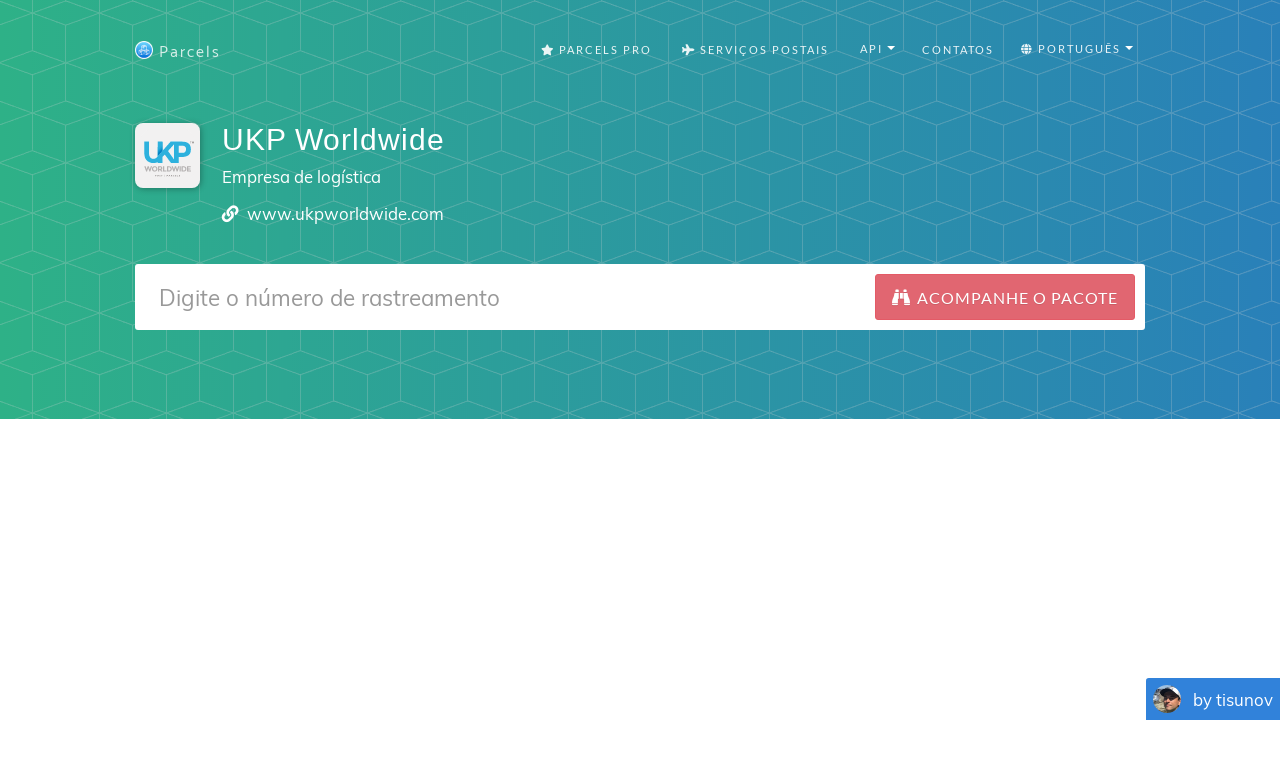

--- FILE ---
content_type: text/html; charset=utf-8
request_url: https://parcelsapp.com/pt/carriers/ukp-worldwide
body_size: 10926
content:
<!DOCTYPE html>
<html>
<head>
<title>
Acompanha UKP Worldwide entregas com o aplicativo Parcels

</title>
<meta content='Acompanhe UKP Worldwide pacotes, bem como qualquer pacote da AliExpress, Joom, GearBest, BangGood, Taobao, eBay, JD.com e outras lojas online populares.
' name='description'>
<meta content='#519e99' name='theme-color'>
<link crossorigin='true' href='https://www.googletagmanager.com' rel='preconnect'>
<link crossorigin='true' href='https://www.google-analytics.com' rel='preconnect'>
<link href='https://stats.g.doubleclick.net/' rel='preconnect'>
<meta name="csrf-param" content="authenticity_token" />
<meta name="csrf-token" content="QOVtuJYCl0NNgmIxcUowdljneuLezUguNbvUtILaPSpiEpQIbl5PzRqsSFCaZyd0WAbjalEF1EIhoJzEQmxIlQ==" />
<link rel="stylesheet" media="all" href="//dvow0vltefbxy.cloudfront.net/assets/application-11e296fad1e6a52f8d797a4d973849be8d6a78776fe0db1b5761ea0c6e7b51e9.css" data-turbolinks-track="reload" />
<meta content='false' name='uk-visitor'>
<link as='font' crossorigin='' href='//dvow0vltefbxy.cloudfront.net/assets/fa-solid-900-cbbca7d9888b4a9eab7d479756d2924f9b067fd38dab376797029df741f96ee4.woff2' rel='preload' type='font/woff2'>
<link as='font' crossorigin='' href='//dvow0vltefbxy.cloudfront.net/assets/catamaran-v4-latin-ext_tamil_latin-regular-ca22612cb66fcac728953858e53ec17c9be02263be23b000c841f61f94f45ea7.woff2' rel='preload' type='font/woff2'>
<link as='font' crossorigin='' href='//dvow0vltefbxy.cloudfront.net/assets/muli-v11-latin-ext_latin_vietnamese-regular-23ef5be9e250e5079cd34c8156cfaca3e0a604ae0e6e3eae02ac221d196db9b6.woff2' rel='preload' type='font/woff2'>
<!-- Google Consent Mode v2 -->
<script>
  window.dataLayer = window.dataLayer || [];
  function gtag(){dataLayer.push(arguments);}
  
  // Check if user is from UK
  const isUk = document.querySelector('meta[name="uk-visitor"]')?.content === "true";
  
  // Always set consent defaults for UK visitors
  if (isUk) {
    gtag('consent', 'default', {
      ad_storage: 'denied',
      analytics_storage: 'denied', 
      ad_user_data: 'denied',
      ad_personalization: 'denied',
      wait_for_update: 500
    });
  } else {
    // For non-UK visitors, you can set more permissive defaults
    gtag('consent', 'default', {
      ad_storage: 'granted',
      analytics_storage: 'granted',
      ad_user_data: 'granted', 
      ad_personalization: 'granted'
    });
  }

  gtag('js', new Date());
</script>

<!-- Google tag (GA-4) -->
<script async src="https://www.googletagmanager.com/gtag/js?id=G-Z5RCF4F7T8"></script>
<script>
  /* GA-4 config */
  gtag('config','G-Z5RCF4F7T8',{
    anonymize_ip: true,
    page_path: window.location.pathname
  });
</script>

<!-- Consent Status Helper -->
<script>
  // Global helper functions to check consent status
  window.hasAnalyticsConsent = function() {
    const isUk = document.querySelector('meta[name="uk-visitor"]')?.content === "true";
    if (!isUk) return true; // Non-UK visitors have analytics enabled by default
    
    // Check for Google Funding Choices cookies first
    const cookies = document.cookie.split(';');
    if (cookies.some(cookie => cookie.trim().startsWith('FCCDCF=')) || 
        cookies.some(cookie => cookie.trim().startsWith('FCNEC='))) {
      // Google Funding Choices cookies exist, Google Consent Mode should handle the actual consent state
      return true;
    }
    
    // Fallback to our custom localStorage consent
    const status = localStorage.getItem('consent_status');
    return status === 'accepted';
  };
  
  window.hasAdvertisingConsent = function() {
    const isUk = document.querySelector('meta[name="uk-visitor"]')?.content === "true";
    if (!isUk) return true; // Non-UK visitors have advertising enabled by default
    
    // Check for Google Funding Choices cookies first
    const cookies = document.cookie.split(';');
    if (cookies.some(cookie => cookie.trim().startsWith('FCCDCF=')) || 
        cookies.some(cookie => cookie.trim().startsWith('FCNEC='))) {
      // Google Funding Choices cookies exist, Google Consent Mode should handle the actual consent state
      return true;
    }
    
    // Fallback to our custom localStorage consent
    const status = localStorage.getItem('consent_status');
    return status === 'accepted';
  };
  
  // Enhanced analytics tracking that respects consent
  window.trackConsentAwareEvent = function(eventName, parameters = {}) {
    if (window.hasAnalyticsConsent() && typeof gtag !== 'undefined') {
      gtag('event', eventName, parameters);
    }
  };
  
  // Track page views with consent awareness
  window.trackConsentAwarePageView = function(pagePath) {
    if (window.hasAnalyticsConsent() && typeof gtag !== 'undefined') {
      gtag('config', 'G-Z5RCF4F7T8', {
        page_path: pagePath || window.location.pathname,
        anonymize_ip: true
      });
    }
  };
</script>

<!-- Redirect protection - must load before ads -->
<script src='/redirect-protection.js' type='text/javascript'></script>
<!-- Load ad scripts in header for non-UK visitors only -->
<!-- UK visitors get dynamic loading after consent -->

      <script async src="//pagead2.googlesyndication.com/pagead/js/adsbygoogle.js"></script>
      <script>
        (adsbygoogle = window.adsbygoogle || []).push({
          google_ad_client: "ca-pub-4338069701034964",
          enable_page_level_ads: true
        });
      </script>
    


      <script data-cfasync="false" type="text/javascript">
      document.addEventListener('DOMContentLoaded', function() {
        (function(w, d) {
          var s = d.createElement('script');
          s.src = '//cdn.adpushup.com/42030/adpushup.js';
          s.type = 'text/javascript'; s.async = true;
          (d.getElementsByTagName('head')[0] || d.getElementsByTagName('body')[0]).appendChild(s);
        })(window, document);
      });
      </script>      
    
<meta content='width=device-width, initial-scale=1.0' name='viewport'>
<link href='/apple-touch-icon.png' rel='apple-touch-icon' sizes='180x180'>
<link href='/favicon-32x32.png' rel='icon' sizes='32x32' type='image/png'>
<link href='/favicon-16x16.png' rel='icon' sizes='16x16' type='image/png'>
<link href='/manifest.json' rel='manifest'>
<link color='#5bbad5' href='/safari-pinned-tab.svg' rel='mask-icon'>
<meta content='#ffffff' name='theme-color'>
<!-- Open Graph data -->
<meta content='Acompanha UKP Worldwide entregas com o aplicativo Parcels
' property='og:title'>
<meta content='website' property='og:type'>
<meta content='https://parcelsapp.com/pt' property='og:url'>
<meta content='//dvow0vltefbxy.cloudfront.net/assets/preview-52ad4cb1957eaac20649577c26f42e11f41385dc6801faa94f5b01e23d27d1e2.jpg' property='og:image'>
<meta content='Acompanhe UKP Worldwide pacotes, bem como qualquer pacote da AliExpress, Joom, GearBest, BangGood, Taobao, eBay, JD.com e outras lojas online populares.
' property='og:description'>
<meta content='Parcels' property='og:site_name'>
</head>
<body id='page-top'>


<header class='carrier-header'>
<nav class='navbar navbar-default' id='mainNav'>
<div class='container' itemscope='itemscope' itemtype='https://schema.org/WebSite'>
<meta content='https://parcelsapp.com/'>
<div class='navbar-header'>
<button class='navbar-toggle collapsed' data-target='#bs-example-navbar-collapse-1' data-toggle='collapse' type='button'>
<span class='sr-only'>Switch navigation</span>
<i class='fa fa-bars'></i>
</button>
<a class='navbar-brand page-scroll' href='/pt'>
<img width="18" height="18" src="//dvow0vltefbxy.cloudfront.net/assets/logo-c151ed396f2a7b7e0b34ba1490740dd9547013b7645c74af377b1dd60cf6aa3b.png" />
<span>Parcels</span>
</a>
</div>
<div class='collapse navbar-collapse' id='bs-example-navbar-collapse-1'>
<ul class='nav navbar-nav navbar-right'>
<li>
<a href="/pro"><i class='fa fa-star'></i>
Parcels Pro
</a></li>
<li>
<a href="//carriers"><i class='fa fa-plane'></i>
Serviços Postais
</a></li>
<li>
<div class='dropdown'>
<button aria-expanded='true' aria-haspopup='true' class='btn btn-default dropdown-toggle' data-toggle='dropdown' id='tools-menu' type='button'>
<span class='flags'>
<i class='fa fa-gear'></i>
API
</span>
<span class='caret'></span>
</button>
<ul aria-labelledby='tools-menu' class='dropdown-menu'>
<li>
<a href="/dashboard">API Dashboard</a>
</li>
<li>
<a href="/api-docs">Documentation</a>
</li>
<li>
<a href="/pricing-api">Pricing</a>
</li>
<li>
<a href="/tracking-widget">Tracking Widget</a>
</li>
</ul>
</div>
</li>
<li>
<a class='page-scroll' href='#tisunov'>Contatos</a>
</li>
<li>
<div class='dropdown'>
<button aria-expanded='true' aria-haspopup='true' class='btn btn-default dropdown-toggle' data-toggle='dropdown' id='languages-menu' type='button'>
<span class='flags'>
<i class='fa fa-globe'></i>
Português
</span>
<span class='caret'></span>
</button>
<ul aria-labelledby='languages-menu' class='dropdown-menu'>
<li>
<a href="/en">🇺🇸 English</a>
</li>
<li>
<a href="/de">🇩🇪 Deutsch</a>
</li>
<li>
<a href="/fr">🇫🇷 Français</a>
</li>
<li>
<a href="/it">🇮🇹 Italiano</a>
</li>
<li>
<a href="/es">🇪🇸 Español</a>
</li>
<li>
<a href="/pt">🇵🇹 Português</a>
</li>
<li>
<a href="/sv">🇸🇪 Svenska</a>
</li>
<li>
<a href="/nl">🇳🇱 Nederlandse</a>
</li>
<li>
<a href="/ko">🇰🇷 한국인</a>
</li>
<li>
<a href="/id">🇮🇩 Bahasa Indonesia</a>
</li>
<li>
<a href="/ru">🇷🇺 Русский</a>
</li>
</ul>
</div>
</li>
</ul>
</div>
</div>
</nav>

<div class='container'>
<div class='postal-service'>
<div class='row'>
<div class='col-md-1 col-sm-3 col-xs-3'>
<img width="65" height="65" src="//dvow0vltefbxy.cloudfront.net/assets/landing/carriers/ukp-worldwide-1dcf2a4706cb0c0c0e2ba5b0f899b7024239de51b7cd00ad5d0644764984fe68.svg" />
</div>
<div class='col-md-10 col-sm-9 col-xs-9'>
<h2 class='service-title'>UKP Worldwide</h2>
<p class='service-subtitle'>Empresa de logística</p>
<p class='service-contacts'>
<span>
<i class='fa fa-link' style='height: 16.8px; width: 16.8px'></i>
<a target="_blank" rel="nofollow" href="https://www.ukpworldwide.com/tracking/">www.ukpworldwide.com</a>
</span>
</p>
</div>
</div>
<div class='row'>
<div class='col-md-12 col-centered'>
<form id='tracking-form' role='search'>
<div class='form-group'>
<div class='input-group input-group-lg'>
<input class='form-control' placeholder='Digite o número de rastreamento' type='text' value=''>
<span class='input-group-btn'>
<button class='btn btn-default btn-parcels' type='submit'>
<div class='fa fa-binoculars'></div>
<div class='fa fa-spinner fa-spin'></div>
<span class='hidden-xs'>
Acompanhe o pacote
</span>
</button>
</span>
</div>
</div>
</form>
</div>
</div>
<div class='row'>
<div class='col-md-12'>
<div id='recent-ids' style='min-height: 34.3px'>
<v-tag-list :value='tags' @update-value='updateTags'></v-tag-list>
</div>
</div>
</div>

</div>
</div>
</header>
<div class='tracking-bar-container' style='position: relative'>
<div class='tracking-bar'>
<div class='bar'></div>
<div class='bar'></div>
<div class='bar'></div>
</div>
</div>

      <!-- Leaderboard 3 -->
      <div style="text-align: center; min-height: 280px;">
        <ins class="adsbygoogle"
             style="display:block"
             data-ad-client="ca-pub-4338069701034964"
             data-ad-slot="8520652802"
             data-ad-format="auto"
             data-full-width-responsive="true"></ins>
        <script>
             (adsbygoogle = window.adsbygoogle || []).push({});
        </script>
      </div>
    
<section class='tracking-info empty' id='tracking-info' style='position: relative'>
<div class='container'>
<div class='row parcel-name'>
<div class='col-md-12'>
<a href='#' id='parcel-name'>
Adicionar título do pacote
</a>
</div>
</div>
<div class='row parcel'></div>
</div>
<div class='container' id='select-country' style='display: none;'>
<a class='btn btn-default btn-parcels' data-target='#countryModal' data-toggle='modal' href='#'>Choose country</a>
</div>
<div class='container' id='select-carrier' style='display: none;'>
<h2>Selecione a transportadora</h2>
<div class='row'>
<div class='col-md-4'>
<input class='textfield' id='carriers-search-input' placeholder='Procura por nome' type='text'>
</div>
</div>
<div class='row'>
<div id='carriers-grid'></div>
</div>
</div>
</section>
<div aria-labelledby='countryModalLabel' class='modal fade' id='countryModal' role='dialog' tabindex='-1'>
<div class='modal-dialog' role='document'>
<div class='modal-content'>
<div class='modal-header'>
<button aria-label='Close' class='close' data-dismiss='modal' type='button'>
<span aria-hidden='true'>×</span>
</button>
<h4 class='modal-title' id='countryModalLabel'>Choose country</h4>
</div>
<div class='modal-body'>
<input id='searchInput' placeholder='Choose country' type='text'>
<div class='grid-container' id='countriesGrid'></div>
</div>
</div>
</div>
</div>

<section class='carrier-info content'>
<div class='container'>
<h1 data-slug='ukp-worldwide'>
Acompanhe pacotes &quot;UKP Worldwide», envios e entregas
</h1>
<div class='row'>
<div class='col-md-8'>
<div class='description'>
<img width="65" height="65" src="//dvow0vltefbxy.cloudfront.net/assets/landing/carriers/ukp-worldwide-1dcf2a4706cb0c0c0e2ba5b0f899b7024239de51b7cd00ad5d0644764984fe68.svg" />
<h2>My package was sent with UKP Worldwide, how do I track it?</h2>
<p>The easiest way is to enter tracking number you received from the seller or online shop into the tracking field above.</p>
<p>You can also click through to the official website of courier company and try to find information yourself, navigating new website each time you encounter unfamiliar tracking number, translating information to your native language and finding out which company delivers package to your door.</p>
<p>With ParcelsApp.com your package is automatically tracked with all relevant couriers and in most cases last mile tracking number if found and tracked all the way from the origin country to your door.</p>
<h2>When my UKP Worldwide package will be delivered?</h2>
<p>Delivery time varies by the origin country, courier and postal companies involved, and destination country transit.</p>
<p>Sending a package from one country to another is like a big adventure for your item! Let's break it down into easy steps:</p>
<ol>
<li>
<strong>Packing up:</strong>
First, the sender carefully packs your item to keep it safe during its journey.
</li>
<li>
<strong>Handing it over:</strong>
The sender takes the package to a shipping company, like a post office or courier service.
</li>
<li>
<strong>Starting the journey:</strong>
The package begins its trip in the country it's sent from (let's say China, for example).
</li>
<li>
<strong>Moving around the country:</strong>
Your package might travel by truck or plane to different places within China.
</li>
<li>
<strong>Saying goodbye to China:</strong>
Before leaving the country, the package goes through a special check called "export customs." This is like getting a passport stamp for your item!
</li>
<li>
<strong>The big trip begins:</strong>
Now your package gets on a plane or a big ship to start its journey across the world.
</li>
<li>
<strong>Pit stops:</strong>
Sometimes, the package might visit another country on the way. This is called a "transshipment." Think of it as a layover for your package!
</li>
<li>
<strong>Arriving in the new country:</strong>
When your package reaches its destination country, it goes through another check called "import customs."
</li>
<li>
<strong>Last leg of the journey:</strong>
After clearing customs, your package travels within the new country to reach its final destination.
</li>
<li>
<strong>Delivery day:</strong>
Finally, a delivery person brings the package right to your door! Or you get a notification that package can be collected from the nearest post office branch or locker box.
</li>
</ol>
<p>The time all this takes can be different depending on a few things:</p>
<ul>
<li>Which countries the package is traveling between</li>
<li>Which shipping company is handling your package</li>
<li>How the package is traveling (by air or sea)</li>
<li>How busy the postal services are in both countries</li>
</ul>
<p>
<b>ParcelsApp.com accumulates statistics for most common types of packages and can estimate with 50-80% accuracy delivery timeframe for your packages given that last mile tracking number is provided by the origin carrier.</b>
</p>
<h2>Why hasn't my tracking information been updated recently?</h2>
<p>
It's a common worry when your package seems to vanish into thin air - at least according to the tracking information. But fear not! There are several reasons why your tracking might not be updating, and most of them are perfectly normal.
</p>
<h3>The Silent Journey</h3>
<p>
Imagine your package on a long road trip. It's cruising down the highway, but there aren't any pit stops for miles. That's often what's happening when your tracking goes quiet. Your package is simply in transit between major checkpoints. This is especially true for international shipments or those covering vast distances. Your package might be sailing across an ocean or flying high above the clouds, far from any scanning devices.
</p>
<h3>The Busy Season</h3>
<p>
Now, picture the post office during the holidays. It's bustling with activity, packages piled high, and workers rushing to keep up. During these peak times, like major shopping events or holidays, tracking updates can lag behind. Your package is still moving, but the sheer volume of shipments means it might not get scanned as frequently.
</p>
<h3>The Customs Conundrum</h3>
<p>
If your package is crossing borders, it might hit a pause button at customs. Think of customs as a strict bouncer at an exclusive club. They're checking every package carefully, which can take time. During this process, your tracking might not update for days or even weeks. Don't worry - this is normal for international shipments.
</p>
<h3>Technical Hiccups</h3>
<p>
Sometimes, the issue isn't with your package at all, but with the tracking system itself. Like any technology, these systems can experience glitches. Your package might have been scanned, but that information is stuck in digital traffic, waiting to reach the tracking website you're refreshing every five minutes.
</p>
<h3>Weekend Lull</h3>
<p>
Weekends and holidays can create a tracking dead zone. Many shipping operations slow down or stop completely during these times. It's like your package is taking a little vacation too. Come Monday, you'll likely see a flurry of updates as everything gets moving again.
</p>
<h3>When to Raise the Alarm</h3>
<p>
While a lack of updates is usually nothing to worry about, there are times when you might want to investigate further. If domestic shipments go dark for more than a week, or international ones for more than two weeks, it's worth reaching out to the shipping company. The same goes if the estimated delivery date has long passed with no sign of your package.
</p>
<h3>Your Next Steps</h3>
<p>
If you're concerned, don't hesitate to contact the shipping company. They have access to more detailed information and can often provide reassurance or actiong when needed. Remember, patience is key in the world of shipping. More often than not, your package is steadily making its way to you, even if the tracking doesn't reflect every step of its journey.
</p>
<h2>How can I find out if my package is stuck in customs?</h2>
<p>Finding out if your package is stuck in customs can be a bit tricky, but here are some steps you can take:</p>
<ol>
<li>
<strong>Check your tracking information:</strong>
<ul>
<li>Look for status updates like "Held in Customs" or "Customs Clearance"</li>
<li>Pay attention to the location of your package - if it's been in the same place for several days, it might be in customs</li>
</ul>
</li>
<li>
<strong>Contact the shipping company:</strong>
<ul>
<li>Call their customer service line</li>
<li>Provide your tracking number and ask for more details</li>
<li>They might have additional information not shown in the online tracking</li>
</ul>
</li>
<li>
<strong>Check with local customs office:</strong>
<ul>
<li>Find the contact information for the customs office in the destination country</li>
<li>You may need to provide the tracking number and package details</li>
</ul>
</li>
<li>
<strong>Look for customs forms:</strong>
<ul>
<li>Check your email for any forms sent by customs or the shipping company</li>
<li>These forms might require additional information or payment</li>
</ul>
</li>
<li>
<strong>Be patient:</strong>
<ul>
<li>Customs processing can take anywhere from a few days to several weeks</li>
<li>Delays are common, especially during busy periods or for international shipments</li>
</ul>
</li>
</ol>
<p>
<strong>Common reasons for customs delays:</strong>
</p>
<ul>
<li>Incomplete or incorrect customs declaration forms</li>
<li>Restricted or prohibited items</li>
<li>Outstanding customs fees or taxes</li>
<li>Random security checks</li>
<li>High volume of packages during peak seasons</li>
</ul>
<p>
<em>Remember: If your package is stuck in customs, it's usually not lost. It's just going through necessary checks and processes.</em>
</p>
<p>
If you've confirmed your package is stuck in customs, you may need to:
</p>
<ul>
<li>Provide additional information about the package contents</li>
<li>Pay any required customs fees or taxes</li>
<li>In some cases, you might need to submit a formal customs clearance request</li>
</ul>
<p>
<strong>Tip:</strong>
Always keep your tracking number handy and don't hesitate to reach out to the shipping company for assistance. They're often your best resource for navigating customs issues.
</p>
<h2>Can I change the delivery address after my package has been shipped?</h2>
<p>Acompanhe a UKP Worldwide de carga por waybill, bem como quaisquer entregas postais e de correio de China, Israel, EUA, Reino Unido, Itália, França, Holanda.</p>
</div>
</div>
<div class='col-md-4'>
<!-- .app-promo -->
<!-- =link_to &quot;https://itunes.apple.com/pt/app/id1229071393?mt=8&quot;, target: &#39;_blank&#39;, alt: &#39;&#39; do -->
<!-- =image_tag &quot;carriers/en/app-promo.jpg&quot;, class: &#39;img-responsive&#39; -->
<!-- %a.btn.btn-default.btn-parcels{href: &quot;https://itunes.apple.com/pt/app/id1229071393?mt=8&quot;, target: &#39;_blank&#39;} -->
<!-- %span=t('carriers.download') -->
</div>
</div>
<div class='app-store-badges'>
<div class='row'>
<div class='col-md-12'>
<h2>Parcels on iPhone and Android</h2>
<p>Baixe o aplicativo Parcels para <a href="https://itunes.apple.com/app/id1229071393?mt=8">iPhone</a> ou <a href="https://play.google.com/store/apps/details?id=com.brightstripe.parcels&amp;referrer=utm_source%3Dparcelsapp%26utm_medium%3Dcarrier-page&amp;hl=pt">Android</a> para saber sempre onde estão seus pacotes e obter notificações Push quando o acompanhamento do pacote muda.</p>
</div>
</div>
<div class='row'>
<div class='col-md-2 col-md-offset-4 col-sm-3 col-sm-offset-3 col-xs-4 col-xs-offset-2'>
<a class='badge-link' href='https://itunes.apple.com/app/id1229071393?mt=8' onclick='trackOutboundLink(https://itunes.apple.com/app/id1229071393&#39;); return false;' target='_blank'>
<img class="img-responsive" src="//dvow0vltefbxy.cloudfront.net/assets/landing/pt/app-store-badge-fa777ef0e53e10da595fcdd1ee762703a2ddbf258acc6205f4407e7cd9d8c6ce.svg" />
</a>
</div>
<div class='col-md-2 col-sm-3 col-xs-4 zero-left-padding'>
<a class='badge-link' href='https://play.google.com/store/apps/details?id=com.brightstripe.parcels&amp;referrer=utm_source%3Dparcelsapp%26utm_medium%3Dcarrier-page&amp;hl=pt' onclick='trackOutboundLink(&#39;https://play.google.com/store/apps/details?id=com.brightstripe.parcels&amp;hl=pt&#39;); return false;' target='_blank'>
<img class="img-responsive" src="//dvow0vltefbxy.cloudfront.net/assets/landing/pt/google-play-badge-f833a2d9f7aecc088b16b41707421e06848fee9fb8e0090b05b769fd50b0782b.svg" />
</a>
</div>
</div>
</div>
</div>
</section>
<a class="scroll-up" href="#"><i class='fa fa-chevron-up'></i>
Up
</a><a href='#tisunov'>
<div class='tisunov'>
<img src='//dvow0vltefbxy.cloudfront.net/assets/tisunov-7c47bdd637a3e606d565ae21bedb36e67c52f2b2940853a7cd5f7c9d555cb3ed.png'>
<p>by tisunov</p>
</div>
</a>
<footer class='content text-center' id='tisunov'>
<div class='container'>
<div class='row'>
<div class='col-md-2'>
<div class='head lazy' data-src='//dvow0vltefbxy.cloudfront.net/assets/tisunov_lg-43daf05b83aac7b0fd0fb8de6e7a9c33351cb092c44f5fe5111af667e4636505.jpg'></div>
</div>
<div class='col-md-10'>
<p>
I made Parcels package tracking app, download it <a target="_blank" href="https://itunes.apple.com/us/app/apple-store/id1229071393?pt=1235501&amp;mt=8">Parcels for iOS</a> or <a target="_blank" href="https://play.google.com/store/apps/details?id=com.brightstripe.parcels&amp;referrer=utm_medium%3Dlanding&amp;hl=en">Parcels for Android</a>. Snowboarder and kitesurfer.
</p>
<p style='margin-top: 2em; font-size: 0.9em;'>All logos, product and company names are trademarks™ or registered® trademarks of their respective holders. Use of them does not imply any affiliation with or endorsement by them. This site and the products and services offered on this site are not associated, affiliated, endorsed, or sponsored by any business listed on this page nor have they been reviewed tested or certified by any other company listed on this page.</p>
<h4 style='margin-top: 2em;'>
© 2017-2025 ParcelsApp
<a href="/pro">Parcels Pro</a>
<a href="/en/privacy">Privacy Policy</a>
<a href="/tracking-widget">Tracking Button</a>
<a href="/dashboard">API</a>
<a href="/api-docs">API Docs</a>
</h4>
<ul class='list-unstyled languages'>
<li>
<a href="/en">English</a>
</li>
<li>
<a href="/fr">Français</a>
</li>
<li>
<a href="/es">Español</a>
</li>
<li>
<a href="/pt">Português</a>
</li>
<li>
<a href="/de">Deutsch</a>
</li>
<li>
<a href="/nl">Nederlandse</a>
</li>
<li>
<a href="/sv">Svenska</a>
</li>
<li>
<a href="/it">Italiano</a>
</li>
<li>
<a href="/id">Bahasa Indonesia</a>
</li>
<li>
<a href="/ru">Русский</a>
</li>
</ul>
</div>
</div>
</div>
</footer>



<script>
  window.polyglotPhrases = {"tracking.tracking_id":"Numero de rastreio","tracking.add_title":"Adicionar título do pacote","tracking.correct_id":"Corrected tracking number","tracking.origin":"Origem","tracking.destination":"Destino","tracking.checkedCountry":"Tracked with","tracking.weight":"Peso","tracking.sender":"Remetente","tracking.recipient":"Beneficiário","tracking.from":"De","tracking.to":"Para","tracking.next_tracking_ids":"Próximos números de rastreamento","tracking.services":"Tracked with couriers","tracking.detected":"Found in","tracking.days_transit":"Days in transit","tracking.delivered_by":"Entrega estimada","tracking.tracking_link":"Tracking link","tracking.tracking_link_cta":"Bookmark this page to track parcels faster!","tracking.try_again":"Tente novamente","tracking.add_carrier":"Add carrier","tracking.error.no_data":"Nenhuma informação sobre o seu pacote.","tracking.error.no_data_country":"Nenhuma informação sobre o seu pacote. O rastreamento é feito para «%{country}», se o país não estiver correto, selecione o país de destino abaixo.","tracking.error.down":"O site da operadora está fora do ar, tente novamente mais tarde","tracking.error.reload":"Por favor recarregue a página para poder rastrear seu pacote","tracking.error.busy":"O site da operadora está ocupado, tente novamente mais tarde","tracking.error.parser":"Erro ao ler as informações de rastreamento do site da operadora","tracking.error.captcha":"O site da operadora proibiu o rastreamento automatizado, portanto, não foi possível fazer o download das informações","tracking.error.invalid_tracking_number":"Você inseriu um número de rastreamento inválido","tracking.error.no_tracker":"Não foi possível detectar a operadora para o seu número de rastreamento. Envie-me o número de rastreamento e o nome do correio e adicionarei suporte para isso.","tracking.error.maintenance":"O site da operadora está fazendo manutenção, tente atualizar mais tarde","tracking.error.default":"A informação ainda não foi encontrada, tente verificar novamente em alguns minutos.","eta.title":"Data estimada de chegada ao correio","eta.disclaimer":"A previsão não é 100% certa e é baseada em %{parcels} pacotes entregues nos últimos 60 dias","eta.today":"Hoje, %{date}","eta.remaining_days_single":"cerca de %{days} dias restantes","eta.remaining_days_range":"%{daysMin} - %{daysMax} dias restantes","share.tracking":"Tracking","share.whatsapp":"Share to WhatsApp","share.viber":"Share to Viber","share.telegram":"Share to Telegram","share.messenger":"Share to Messenger","tracking.external":"Track with official websites","tracking.track_package":"Acompanhe o pacote","tracking.search":"Procura por nome","tracking.select_carrier":"Selecione a transportadora","tracking.select_country":"Choose country","tracking.faq.why_not_tracking":"Why is my parcel not tracking?","tracking.faq.why_not_tracking_url":"/en/faq/why-is-my-parcel-not-tracking","tracking.faq.stuck_in_transit":"Is my package stuck in transit?","tracking.faq.stuck_in_transit_url":"/en/faq/why-is-my-parcel-stuck-in-transit","tracking.faq.stuck_in_customs":"Is my package stuck in customs?","tracking.faq.stuck_in_customs_url":"/en/faq/my-package-stuck-in-customs"};
  window.I18NLocale = "pt"
</script>
<script src="https://polyfill-fastly.io/v3/polyfill.min.js?features=Promise,Array.prototype.forEach,Array.prototype.map,Array.isArray,Object.defineProperty|gated&amp;unknown=polyfill"></script>
<script src="//dvow0vltefbxy.cloudfront.net/assets/application-de2ac179e66b4a764e251abf39b02442ea15788e1190718f10e60251bfa0fe1a.js"></script>
<script src="//dvow0vltefbxy.cloudfront.net/packs/js/application-456d3cad141a67c790f8.js"></script>
<link rel="stylesheet" media="all" href="//dvow0vltefbxy.cloudfront.net/packs/css/recent-tracking-4876f773.css" />
<script src="//dvow0vltefbxy.cloudfront.net/packs/js/recent-tracking-b9c47e442a8eeb4fe8ca.js" defer="defer"></script>
<link as='style' href='//dvow0vltefbxy.cloudfront.net/assets/courier-icons-9d5a9dbe5d195416bf8dd9f4b28c64758d8a4df9d1865f7f2b06678cf8c2dab7.css' onload='this.onload=null;this.rel=&#39;stylesheet&#39;' rel='preload'>
<noscript>
<link href='//dvow0vltefbxy.cloudfront.net/assets/courier-icons-9d5a9dbe5d195416bf8dd9f4b28c64758d8a4df9d1865f7f2b06678cf8c2dab7.css' rel='stylesheet'>
</noscript>
<link as='style' href='//dvow0vltefbxy.cloudfront.net/assets/flag-icons-3d5ee9db49d167a64e58ccf7da58c9d74de978e4d4396e6abf5c27bf002256f3.css' onload='this.onload=null;this.rel=&#39;stylesheet&#39;' rel='preload'>
<noscript>
<link href='//dvow0vltefbxy.cloudfront.net/assets/flag-icons-3d5ee9db49d167a64e58ccf7da58c9d74de978e4d4396e6abf5c27bf002256f3.css' rel='stylesheet'>
</noscript>
<script defer='' src='/ads.js' type='text/javascript'></script>
<script>
    window.addEventListener('DOMContentLoaded', function() {
        if (!document.getElementById('vaPhxOlNwXMF')){
            if ('yaCounter47386579' in window) {
              yaCounter47386579.reachGoal('NaughtyBoy');
              window.bard = true;
            }
            else
                window.bard = false;
        }            
    });
</script>
</body>
</html>


--- FILE ---
content_type: text/html; charset=utf-8
request_url: https://www.google.com/recaptcha/api2/aframe
body_size: 269
content:
<!DOCTYPE HTML><html><head><meta http-equiv="content-type" content="text/html; charset=UTF-8"></head><body><script nonce="SUeFQ8fl6vDVDB-6YRJAuQ">/** Anti-fraud and anti-abuse applications only. See google.com/recaptcha */ try{var clients={'sodar':'https://pagead2.googlesyndication.com/pagead/sodar?'};window.addEventListener("message",function(a){try{if(a.source===window.parent){var b=JSON.parse(a.data);var c=clients[b['id']];if(c){var d=document.createElement('img');d.src=c+b['params']+'&rc='+(localStorage.getItem("rc::a")?sessionStorage.getItem("rc::b"):"");window.document.body.appendChild(d);sessionStorage.setItem("rc::e",parseInt(sessionStorage.getItem("rc::e")||0)+1);localStorage.setItem("rc::h",'1768903831456');}}}catch(b){}});window.parent.postMessage("_grecaptcha_ready", "*");}catch(b){}</script></body></html>

--- FILE ---
content_type: application/javascript; charset=utf-8
request_url: https://fundingchoicesmessages.google.com/f/AGSKWxVEm3ZaEpuS-hgJTkAy6CLWzP5xOtkYq5Asb9lgcBgseob4MKOxI--h78zD3XPmI-t5M0fUjqal8O_IFeMD2qMznMg6b0EmUxSWUz-3-F6mTVzB3pVoD8lIi33aRCY-GTXMoZiOqKs4uFJTWG13RF57o2fa7FUlbFetBjx0c4idPLj3qU7YLS_5Iv9h/_.com/js.ng//tfs-ad./controller.ad./ad_counter_.com/?ad=
body_size: -1290
content:
window['28896ea5-a532-4fb0-b9ac-21120d5bea78'] = true;

--- FILE ---
content_type: image/svg+xml
request_url: https://dvow0vltefbxy.cloudfront.net/assets/landing/carriers/ukp-worldwide-1dcf2a4706cb0c0c0e2ba5b0f899b7024239de51b7cd00ad5d0644764984fe68.svg
body_size: 5318
content:
<?xml version="1.0" encoding="UTF-8"?>
<svg width="400px" height="400px" viewBox="0 0 400 400" version="1.1" xmlns="http://www.w3.org/2000/svg" xmlns:xlink="http://www.w3.org/1999/xlink">
    <!-- Generator: Sketch 54.1 (76490) - https://sketchapp.com -->
    <title>ukp-worldwide</title>
    <desc>Created with Sketch.</desc>
    <defs>
        <linearGradient x1="55.7310756%" y1="68.4644704%" x2="44.2509778%" y2="31.5624687%" id="linearGradient-1">
            <stop stop-color="#0081C4" offset="3.834881e-05%"></stop>
            <stop stop-color="#189AD1" offset="37.63%"></stop>
            <stop stop-color="#27AAD9" offset="72.83%"></stop>
            <stop stop-color="#2CB0DC" offset="100%"></stop>
        </linearGradient>
    </defs>
    <g id="Page-1" stroke="none" stroke-width="1" fill="none" fill-rule="evenodd">
        <g id="ukp-worldwide">
            <rect id="Rectangle" fill="#F2F1F1" x="0" y="0" width="400" height="400"></rect>
            <g fill-rule="nonzero">
                <g id="Group">
                    <path d="M340.987203,58.9396709 C263.107861,-18.9396709 136.819013,-18.9396709 58.9396709,58.9396709 C-18.9396709,136.819013 -18.9396709,263.107861 58.9396709,340.987203 C136.819013,418.866545 263.107861,418.866545 340.987203,340.987203 C418.866545,263.107861 418.866545,136.819013 340.987203,58.9396709 Z" id="Path" fill="#F2F1F1"></path>
                    <g transform="translate(57.038391, 114.076782)">
                        <g>
                            <g>
                                <polygon id="Path" fill="#2EB1DD" points="112.468007 56.9652651 112.394881 0.29250457 83.2175503 0.29250457 83.2175503 90.0182815"></polygon>
                                <path d="M273.272395,11.9926874 C264.058501,4.16819013 249.360146,0.219378428 229.104205,0.219378428 L162.26691,0.219378428 L83.2175503,89.7989031 L83.2175503,89.7989031 C83.2175503,89.7989031 83.2175503,89.7989031 76.4899452,97.4771481 C71.3711152,103.327239 64.5703839,106.54479 56.3802559,106.54479 C48.190128,106.54479 41.6819013,103.473492 36.7824497,97.4771481 C31.8829982,91.4076782 29.4698355,83.1444241 29.4698355,72.6873857 L29.4698355,0.365630713 L0.219378428,0.365630713 L0.219378428,73.6380256 C0.219378428,92.5045704 5.48446069,107.056673 16.0877514,117.294333 C26.6179159,127.531993 40.0731261,132.650823 56.4533821,132.650823 C66.4716636,132.650823 75.393053,130.749543 83.2175503,126.873857 L83.2175503,131.992687 L112.61426,131.992687 L112.61426,94.6983547 L125.776965,80 L164.387569,131.919561 L212.065814,131.919561 L212.065814,95.2102377 L229.542962,95.2102377 C248.994516,95.2102377 263.473492,91.4076782 272.906764,83.8756856 C282.413163,76.3436929 287.093236,64.4241316 287.093236,48.190128 C287.093236,31.8829982 282.486289,19.8903108 273.272395,11.9926874 Z M171.334552,93.6014625 C159.122486,76.4899452 150.786106,64.7897623 146.252285,58.5009141 L182.595978,18.0621572 L182.595978,109.542962 C179.232176,104.716636 175.429616,99.3784278 171.334552,93.6014625 Z M251.700183,63.8391225 C248.190128,67.7879342 241.535649,69.76234 231.736746,69.76234 L211.992687,69.76234 L211.992687,25.5210238 L228.738574,25.5210238 C238.391225,25.5210238 245.557587,27.1297989 250.091408,30.274223 C254.698355,33.4917733 256.965265,38.9031079 256.965265,46.4351005 C256.965265,54.1133455 255.210238,59.8903108 251.700183,63.8391225 Z" id="Shape" fill="#FFFFFF"></path>
                                <path d="M273.272395,11.9926874 C264.058501,4.16819013 249.360146,0.219378428 229.104205,0.219378428 L162.26691,0.219378428 L83.2175503,89.7989031 L83.2175503,89.7989031 C83.2175503,89.7989031 83.2175503,89.7989031 76.4899452,97.4771481 C71.3711152,103.327239 64.5703839,106.54479 56.3802559,106.54479 C48.190128,106.54479 41.6819013,103.473492 36.7824497,97.4771481 C31.8829982,91.4076782 29.4698355,83.1444241 29.4698355,72.6873857 L29.4698355,0.365630713 L0.219378428,0.365630713 L0.219378428,73.6380256 C0.219378428,92.5045704 5.48446069,107.056673 16.0877514,117.294333 C26.6179159,127.531993 40.0731261,132.650823 56.4533821,132.650823 C66.4716636,132.650823 75.393053,130.749543 83.2175503,126.873857 L83.2175503,131.992687 L112.61426,131.992687 L112.61426,94.6983547 L125.776965,80 L164.387569,131.919561 L212.065814,131.919561 L212.065814,95.2102377 L229.542962,95.2102377 C248.994516,95.2102377 263.473492,91.4076782 272.906764,83.8756856 C282.413163,76.3436929 287.093236,64.4241316 287.093236,48.190128 C287.093236,31.8829982 282.486289,19.8903108 273.272395,11.9926874 Z M171.334552,93.6014625 C159.122486,76.4899452 150.786106,64.7897623 146.252285,58.5009141 L182.595978,18.0621572 L182.595978,109.542962 C179.232176,104.716636 175.429616,99.3784278 171.334552,93.6014625 Z M251.700183,63.8391225 C248.190128,67.7879342 241.535649,69.76234 231.736746,69.76234 L211.992687,69.76234 L211.992687,25.5210238 L228.738574,25.5210238 C238.391225,25.5210238 245.557587,27.1297989 250.091408,30.274223 C254.698355,33.4917733 256.965265,38.9031079 256.965265,46.4351005 C256.965265,54.1133455 255.210238,59.8903108 251.700183,63.8391225 Z" id="Shape" fill="#2EB1DD"></path>
                            </g>
                            <path d="M287.605119,2.04753199 L287.605119,11.9926874 L285.630713,11.9926874 L285.630713,2.04753199 L282.047532,2.04753199 L282.047532,0.219378428 L291.115174,0.219378428 L291.115174,2.04753199 L287.605119,2.04753199 Z M295.35649,11.9926874 L293.382084,11.9926874 L293.382084,0.29250457 L296.453382,0.29250457 L299.963437,7.67824497 L303.546618,0.29250457 L306.617916,0.29250457 L306.617916,11.9926874 L304.64351,11.9926874 L304.64351,2.85191956 L300.548446,10.9689214 L299.451554,10.9689214 L295.35649,2.85191956 L295.35649,11.9926874 L295.35649,11.9926874 Z" id="Shape" fill="#7A7674"></path>
                        </g>
                        <g transform="translate(0.000000, 151.371115)">
                            <g fill="#B5B2B2">
                                <polygon id="Path" points="14.5521024 19.7440585 20.3290676 0.950639854 27.9341865 0.950639854 33.7111517 19.7440585 40.2193784 0.950639854 48.1170018 0.950639854 36.7824497 33.6380256 31.3711152 33.6380256 24.2047532 10.8957952 17.1115174 33.6380256 11.7001828 33.6380256 0.29250457 0.877513711 8.19012797 0.877513711"></polygon>
                                <path d="M76.2705667,29.1042048 C72.9798903,32.321755 68.8848263,33.9305302 64.0585009,33.9305302 C59.2321755,33.9305302 55.1371115,32.321755 51.8464351,29.1042048 C48.5557587,25.8866545 46.8738574,21.8647166 46.8738574,17.0383912 C46.8738574,12.2120658 48.5557587,8.19012797 51.8464351,4.9725777 C55.1371115,1.75502742 59.2321755,0.146252285 64.0585009,0.146252285 C68.8848263,0.146252285 72.9798903,1.75502742 76.2705667,4.9725777 C79.5612431,8.19012797 81.2431444,12.2120658 81.2431444,17.0383912 C81.2431444,21.8647166 79.6343693,25.8866545 76.2705667,29.1042048 Z M73.7842779,17.0383912 C73.7842779,14.1133455 72.833638,11.6270567 71.0054845,9.57952468 C69.1042048,7.53199269 66.8372943,6.50822669 64.1316271,6.50822669 C61.4259598,6.50822669 59.0859232,7.53199269 57.2577697,9.57952468 C55.3564899,11.6270567 54.4789762,14.1133455 54.4789762,17.0383912 C54.4789762,19.9634369 55.4296161,22.4497258 57.2577697,24.4972578 C59.1590494,26.5447898 61.4259598,27.5685558 64.1316271,27.5685558 C66.8372943,27.5685558 69.1773309,26.5447898 71.0054845,24.4972578 C72.9067642,22.4497258 73.7842779,19.9634369 73.7842779,17.0383912 Z" id="Shape"></path>
                                <path d="M111.151737,11.773309 C111.151737,17.0383912 109.104205,20.4021938 104.936015,21.9378428 L113.199269,33.6380256 L104.204753,33.6380256 L96.9652651,23.1809872 L91.9195612,23.1809872 L91.9195612,33.6380256 L84.606947,33.6380256 L84.606947,0.877513711 L97.0383912,0.877513711 C102.157221,0.877513711 105.740402,1.75502742 107.934186,3.4369287 C110.127971,5.19195612 111.151737,7.97074954 111.151737,11.773309 Z M102.3766,15.6489945 C103.254113,14.8446069 103.765996,13.5283364 103.765996,11.773309 C103.765996,10.0182815 103.327239,8.77513711 102.3766,8.11700183 C101.42596,7.45886654 99.8171846,7.16636197 97.4771481,7.16636197 L91.9926874,7.16636197 L91.9926874,16.8921389 L97.3308958,16.8921389 C99.7440585,16.8921389 101.499086,16.4533821 102.3766,15.6489945 Z" id="Shape"></path>
                                <polygon id="Path" points="115.83181 33.6380256 115.83181 0.877513711 123.144424 0.877513711 123.144424 27.1297989 137.111517 27.1297989 137.111517 33.6380256 115.83181 33.6380256"></polygon>
                                <path d="M164.680073,5.19195612 C167.824497,8.04387569 169.360146,11.9926874 169.360146,17.1115174 C169.360146,22.2303473 167.824497,26.2522852 164.826325,29.1773309 C161.755027,32.1755027 157.14808,33.6380256 150.859232,33.6380256 L139.670932,33.6380256 L139.670932,0.877513711 L151.224863,0.877513711 C157.074954,0.877513711 161.535649,2.34003656 164.680073,5.19195612 Z M159.268739,24.6435101 C161.096892,22.9616088 161.974406,20.4753199 161.974406,17.2577697 C161.974406,14.0402194 161.096892,11.5539305 159.268739,9.79890311 C157.440585,8.04387569 154.734918,7.16636197 151.005484,7.16636197 L146.983547,7.16636197 L146.983547,27.0566728 L151.590494,27.0566728 C154.954296,27.1297989 157.513711,26.3254113 159.268739,24.6435101 Z" id="Shape"></path>
                                <polygon id="Path" points="182.522852 19.7440585 188.299817 0.950639854 195.978062 0.950639854 201.755027 19.7440585 208.263254 0.950639854 216.160878 0.950639854 204.753199 33.6380256 199.341865 33.6380256 192.175503 10.8957952 185.009141 33.6380256 179.597806 33.6380256 168.190128 0.877513711 176.087751 0.877513711"></polygon>
                                <polygon id="Path" points="217.25777 0.877513711 224.570384 0.877513711 224.570384 33.6380256 217.25777 33.6380256"></polygon>
                                <path d="M254.844607,5.19195612 C257.989031,8.04387569 259.52468,11.9926874 259.52468,17.1115174 C259.52468,22.2303473 257.989031,26.2522852 254.990859,29.1773309 C251.919561,32.1755027 247.312614,33.6380256 241.023766,33.6380256 L229.835466,33.6380256 L229.835466,0.877513711 L241.389397,0.877513711 C247.239488,0.877513711 251.700183,2.34003656 254.844607,5.19195612 Z M249.433272,24.6435101 C251.261426,22.9616088 252.13894,20.4753199 252.13894,17.2577697 C252.13894,14.0402194 251.261426,11.5539305 249.433272,9.79890311 C247.605119,8.04387569 244.899452,7.16636197 241.170018,7.16636197 L237.074954,7.16636197 L237.074954,27.0566728 L241.681901,27.0566728 C245.11883,27.1297989 247.678245,26.3254113 249.433272,24.6435101 Z" id="Shape"></path>
                                <polygon id="Path" points="286.581353 0.877513711 286.581353 7.3857404 270.274223 7.3857404 270.274223 14.1133455 284.899452 14.1133455 284.899452 20.3290676 270.274223 20.3290676 270.274223 27.1297989 287.093236 27.1297989 287.093236 33.5648995 262.961609 33.5648995 262.961609 0.804387569 286.581353 0.804387569"></polygon>
                            </g>
                            <g transform="translate(66.544790, 52.650823)" fill="#7A7674">
                                <path d="M6.72760512,2.26691042 C7.3857404,2.77879342 7.67824497,3.58318099 7.67824497,4.68007313 C7.67824497,5.77696527 7.3857404,6.58135283 6.72760512,7.09323583 C6.06946984,7.60511883 5.11882998,7.82449726 3.72943327,7.82449726 L2.12065814,7.82449726 L2.12065814,10.4570384 L0.585009141,10.4570384 L0.585009141,1.46252285 L3.72943327,1.46252285 C5.04570384,1.46252285 6.06946984,1.75502742 6.72760512,2.26691042 Z M5.63071298,5.99634369 C5.92321755,5.70383912 6.06946984,5.19195612 6.06946984,4.53382084 C6.06946984,3.87568556 5.85009141,3.4369287 5.48446069,3.21755027 C5.11882998,2.9250457 4.4606947,2.85191956 3.65630713,2.85191956 L2.12065814,2.85191956 L2.12065814,6.50822669 L3.87568556,6.50822669 C4.75319927,6.50822669 5.33820841,6.36197441 5.63071298,5.99634369 Z" id="Shape"></path>
                                <path d="M20.7678245,9.28702011 C19.8171846,10.1645338 18.7202925,10.6032907 17.3308958,10.6032907 C15.9414991,10.6032907 14.8446069,10.1645338 13.8939671,9.28702011 C12.9433272,8.4095064 12.5045704,7.23948812 12.5045704,5.92321755 C12.5045704,4.60694698 12.9433272,3.4369287 13.8939671,2.55941499 C14.8446069,1.68190128 15.9414991,1.24314442 17.3308958,1.24314442 C18.7202925,1.24314442 19.8171846,1.68190128 20.7678245,2.55941499 C21.7184644,3.4369287 22.1572212,4.60694698 22.1572212,5.92321755 C22.0840951,7.31261426 21.6453382,8.4095064 20.7678245,9.28702011 Z M19.5978062,3.58318099 C19.0127971,2.9250457 18.2084095,2.63254113 17.3308958,2.63254113 C16.4533821,2.63254113 15.6489945,2.9250457 15.0639854,3.58318099 C14.4789762,4.24131627 14.1133455,4.9725777 14.1133455,5.92321755 C14.1133455,6.8738574 14.4058501,7.60511883 15.0639854,8.26325411 C15.6489945,8.9213894 16.4533821,9.21389397 17.3308958,9.21389397 C18.2084095,9.21389397 19.0127971,8.9213894 19.5978062,8.26325411 C20.1828154,7.60511883 20.5484461,6.8738574 20.5484461,5.92321755 C20.5484461,5.04570384 20.2559415,4.24131627 19.5978062,3.58318099 Z" id="Shape"></path>
                                <path d="M30.4204753,2.63254113 C29.9817185,2.63254113 29.6160878,2.70566728 29.3235832,2.9250457 C29.0310786,3.07129799 28.8848263,3.36380256 28.8848263,3.72943327 C28.8848263,4.09506399 29.0310786,4.38756856 29.3235832,4.60694698 C29.6160878,4.82632541 30.2010969,5.04570384 31.1517367,5.26508227 C32.1023766,5.48446069 32.7605119,5.77696527 33.2723949,6.21572212 C33.7111517,6.65447898 34.0036563,7.23948812 34.0036563,8.04387569 C34.0036563,8.84826325 33.7111517,9.50639854 33.1261426,9.94515539 C32.5411335,10.4570384 31.7367459,10.6764168 30.786106,10.6764168 C29.3967093,10.6764168 28.0804388,10.1645338 26.9835466,9.21389397 L27.9341865,8.04387569 C28.8848263,8.84826325 29.8354662,9.21389397 30.786106,9.21389397 C31.297989,9.21389397 31.6636197,9.14076782 31.9561243,8.9213894 C32.2486289,8.70201097 32.3948812,8.4095064 32.3948812,8.04387569 C32.3948812,7.67824497 32.2486289,7.3857404 31.9561243,7.23948812 C31.6636197,7.02010969 31.2248629,6.8738574 30.5667276,6.72760512 C29.9085923,6.58135283 29.3967093,6.43510055 29.0310786,6.28884826 C28.6654479,6.14259598 28.3729433,5.99634369 28.0804388,5.77696527 C27.5685558,5.33820841 27.2760512,4.75319927 27.2760512,3.87568556 C27.2760512,2.99817185 27.5685558,2.41316271 28.226691,1.90127971 C28.8117002,1.46252285 29.6160878,1.24314442 30.4936015,1.24314442 C31.0786106,1.24314442 31.6636197,1.31627057 32.2486289,1.53564899 C32.833638,1.75502742 33.345521,1.97440585 33.7111517,2.34003656 L32.9067642,3.51005484 C32.6142596,3.29067642 32.2486289,3.07129799 31.809872,2.9250457 C31.3711152,2.70566728 30.9323583,2.63254113 30.4204753,2.63254113 Z" id="Path"></path>
                                <polygon id="Path" points="42.9981718 2.85191956 42.9981718 10.5301645 41.4625229 10.5301645 41.4625229 2.85191956 38.6837294 2.85191956 38.6837294 1.46252285 45.7038391 1.46252285 45.7038391 2.85191956"></polygon>
                                <polygon id="Path" points="58.1352834 12.5776965 58.1352834 0.438756856 59.2321755 0.438756856 59.2321755 12.5776965"></polygon>
                                <path d="M78.6106033,2.26691042 C79.2687386,2.77879342 79.5612431,3.58318099 79.5612431,4.68007313 C79.5612431,5.77696527 79.2687386,6.58135283 78.6106033,7.09323583 C77.952468,7.60511883 77.0018282,7.82449726 75.6124314,7.82449726 L74.0036563,7.82449726 L74.0036563,10.4570384 L72.4680073,10.4570384 L72.4680073,1.46252285 L75.6124314,1.46252285 C77.0018282,1.46252285 77.952468,1.75502742 78.6106033,2.26691042 Z M77.5137112,5.99634369 C77.8062157,5.70383912 77.952468,5.19195612 77.952468,4.53382084 C77.952468,3.87568556 77.7330896,3.4369287 77.3674589,3.21755027 C77.0018282,2.9250457 76.3436929,2.85191956 75.5393053,2.85191956 L74.0036563,2.85191956 L74.0036563,6.50822669 L75.7586837,6.50822669 C76.6361974,6.50822669 77.2212066,6.36197441 77.5137112,5.99634369 Z" id="Shape"></path>
                                <path d="M85.8500914,8.48263254 L84.9725777,10.5301645 L83.3638026,10.5301645 L87.3857404,1.46252285 L88.9945155,1.46252285 L93.0164534,10.5301645 L91.4076782,10.5301645 L90.5301645,8.48263254 L85.8500914,8.48263254 Z M89.725777,7.09323583 L88.0438757,3.36380256 L86.3619744,7.09323583 L89.725777,7.09323583 Z" id="Shape"></path>
                                <path d="M105.082267,4.38756856 C105.082267,5.92321755 104.424132,6.80073126 103.107861,7.23948812 L105.521024,10.5301645 L103.546618,10.5301645 L101.352834,7.45886654 L99.3053016,7.45886654 L99.3053016,10.5301645 L97.7696527,10.5301645 L97.7696527,1.46252285 L101.133455,1.46252285 C102.522852,1.46252285 103.546618,1.68190128 104.131627,2.19378428 C104.789762,2.63254113 105.082267,3.36380256 105.082267,4.38756856 Z M103.034735,5.70383912 C103.327239,5.41133455 103.473492,4.9725777 103.473492,4.38756856 C103.473492,3.80255941 103.327239,3.36380256 102.961609,3.14442413 C102.669104,2.9250457 102.084095,2.77879342 101.206581,2.77879342 L99.2321755,2.77879342 L99.2321755,6.06946984 L101.133455,6.06946984 C102.157221,6.14259598 102.74223,5.99634369 103.034735,5.70383912 Z" id="Shape"></path>
                                <path d="M115.100548,9.14076782 C115.612431,9.14076782 116.051188,9.06764168 116.489945,8.84826325 C116.855576,8.70201097 117.294333,8.4095064 117.659963,7.97074954 L118.683729,8.99451554 C117.73309,10.0914077 116.563071,10.6032907 115.173675,10.6032907 C113.784278,10.6032907 112.687386,10.1645338 111.736746,9.28702011 C110.859232,8.4095064 110.347349,7.31261426 110.347349,5.92321755 C110.347349,4.53382084 110.786106,3.4369287 111.736746,2.55941499 C112.687386,1.68190128 113.857404,1.17001828 115.246801,1.17001828 C116.636197,1.17001828 117.806216,1.68190128 118.756856,2.70566728 L117.806216,3.80255941 C117.367459,3.36380256 116.928702,3.07129799 116.563071,2.9250457 C116.197441,2.77879342 115.758684,2.70566728 115.173675,2.70566728 C114.223035,2.70566728 113.491773,2.99817185 112.833638,3.58318099 C112.175503,4.16819013 111.882998,4.9725777 111.882998,5.85009141 C111.882998,6.72760512 112.175503,7.53199269 112.833638,8.19012797 C113.491773,8.84826325 114.223035,9.14076782 115.100548,9.14076782 Z" id="Path"></path>
                                <polygon id="Path" points="130.603291 1.46252285 130.603291 2.9250457 125.776965 2.9250457 125.776965 5.33820841 130.164534 5.33820841 130.164534 6.72760512 125.776965 6.72760512 125.776965 9.14076782 130.822669 9.14076782 130.822669 10.6032907 124.241316 10.6032907 124.241316 1.46252285"></polygon>
                                <polygon id="Path" points="136.30713 10.5301645 136.30713 1.46252285 137.842779 1.46252285 137.842779 9.06764168 142.010969 9.06764168 142.010969 10.5301645"></polygon>
                                <path d="M150.127971,2.63254113 C149.689214,2.63254113 149.323583,2.70566728 149.031079,2.9250457 C148.738574,3.07129799 148.592322,3.36380256 148.592322,3.72943327 C148.592322,4.09506399 148.738574,4.38756856 149.031079,4.60694698 C149.323583,4.82632541 149.908592,5.04570384 150.859232,5.26508227 C151.809872,5.48446069 152.468007,5.77696527 152.97989,6.21572212 C153.418647,6.65447898 153.711152,7.23948812 153.711152,8.04387569 C153.711152,8.84826325 153.418647,9.50639854 152.833638,9.94515539 C152.248629,10.4570384 151.444241,10.6764168 150.493601,10.6764168 C149.104205,10.6764168 147.787934,10.1645338 146.691042,9.21389397 L147.641682,8.04387569 C148.592322,8.84826325 149.542962,9.21389397 150.493601,9.21389397 C151.005484,9.21389397 151.371115,9.14076782 151.66362,8.9213894 C151.956124,8.70201097 152.102377,8.4095064 152.102377,8.04387569 C152.102377,7.67824497 151.956124,7.3857404 151.66362,7.23948812 C151.371115,7.02010969 150.932358,6.8738574 150.274223,6.72760512 C149.616088,6.58135283 149.104205,6.43510055 148.738574,6.28884826 C148.372943,6.14259598 148.080439,5.99634369 147.787934,5.77696527 C147.276051,5.33820841 146.983547,4.75319927 146.983547,3.87568556 C146.983547,2.99817185 147.276051,2.41316271 147.934186,1.90127971 C148.519196,1.46252285 149.323583,1.24314442 150.201097,1.24314442 C150.786106,1.24314442 151.371115,1.31627057 151.956124,1.53564899 C152.541133,1.75502742 153.053016,1.97440585 153.418647,2.34003656 L152.61426,3.51005484 C152.321755,3.29067642 151.956124,3.07129799 151.517367,2.9250457 C151.005484,2.70566728 150.566728,2.63254113 150.127971,2.63254113 Z" id="Path"></path>
                            </g>
                        </g>
                    </g>
                </g>
                <polygon id="Path" fill="url(#linearGradient-1)" points="169.506399 171.042048 169.433272 116.416819 140.255941 147.934186 140.255941 204.095064"></polygon>
            </g>
        </g>
    </g>
</svg>